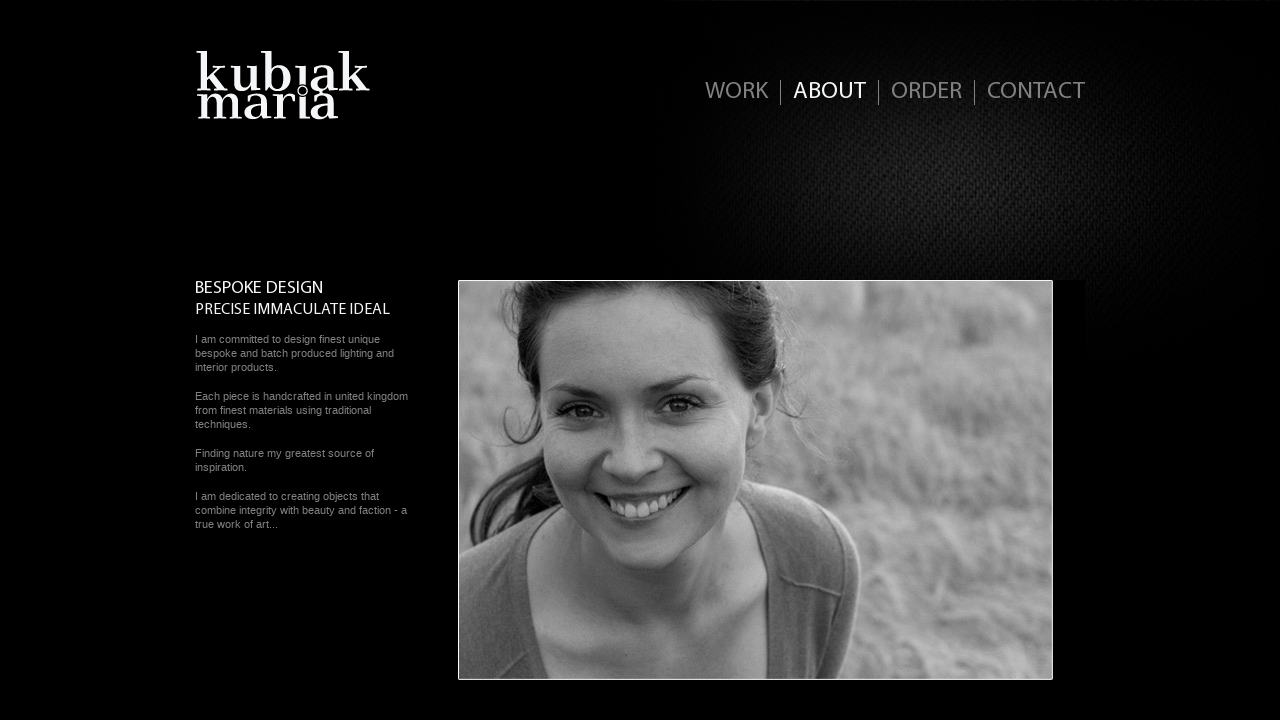

--- FILE ---
content_type: text/html
request_url: http://mariakubiak.com/about.html
body_size: 1464
content:
<!DOCTYPE html PUBLIC "-//W3C//DTD XHTML 1.0 Transitional//EN" "http://www.w3.org/TR/xhtml1/DTD/xhtml1-transitional.dtd">
<html xmlns="http://www.w3.org/1999/xhtml">
<head>
<meta http-equiv="Content-Type" content="text/html; charset=utf-8" />
<meta http-equiv="Content-Language" content="en" />
<title>About - Maria Kubiak - applied arts and design</title>

<meta name="Description" content="Maria Kubiak - bespoke design - precise immaculate ideal" />
<meta name="Keywords" content="Maria Kubiak, bespoke design, precise, immaculate, ideal, lamps, sculptures" />

<link href="css/main.css" rel="stylesheet" type="text/css" />
<script type="text/javascript" src="http://ajax.googleapis.com/ajax/libs/jquery/1.3.2/jquery.min.js"></script>
<script type="text/javascript" src="js/slider.js"></script><script type="text/javascript">

  var _gaq = _gaq || [];
  _gaq.push(['_setAccount', 'UA-22737630-9']);
  _gaq.push(['_trackPageview']);

  (function() {
    var ga = document.createElement('script'); ga.type = 'text/javascript'; ga.async = true;
    ga.src = ('https:' == document.location.protocol ? 'https://ssl' : 'http://www') + '.google-analytics.com/ga.js';
    var s = document.getElementsByTagName('script')[0]; s.parentNode.insertBefore(ga, s);
  })();

</script>
</head>

<body>

<div id="Container">
	<div id="Header">
		<div id="Logo">
			<a href="http://www.mariakubiak.com"><img src="img/logo.png" alt="Maria Kubiak logo"/></a>
			<!--end #Logo --></div>
		<div id="NavBox">
			<div id="Nav">
				<ul>
					<li id="First"><a href="index.html">WORK</a></li>
					<li class="selected"><a href="about.html">ABOUT</a></li>
					<li><a href="order.html">ORDER</a></li>
					<li id="Last"><a href="contact.html">CONTACT</a></li>
				</ul>
				<!--end #Nav --></div>
			<div id="WorkNav">
				<!--end #WorkNav --></div>
			<!--end #Navbox --></div>
		<!--end #Header --></div>
	<div id="MainContent">
		<!-- Slideshow HTML -->
		<div id="slideshow">
		  <div id="slidesContainer">
			<div class="slide">
				<img src="img/about.jpg" alt="Luminous Colour Table Light Green" width="660" height="400" />
				<h2>BESPOKE DESIGN</h2>
                <h3>PRECISE IMMACULATE IDEAL</h3>
				<p>I am committed to design finest unique bespoke and batch produced lighting and interior products.</p>
				<p>Each piece is handcrafted in united kingdom from finest materials using traditional techniques.</p>
				<p>Finding nature my greatest source of inspiration.</p>
				<p>I am dedicated to creating objects that combine integrity with beauty and faction - a true work of art...</p>
			  <!-- Content for slide 1 goes here -->	
			</div>					
		  </div>
		</div>
		<!-- Slideshow HTML -->
		<!--end #MainContent --></div>
	<div id="Footer">
		<p>All the work shown on the web site is copyright Maria Kubiak © 2011 made by <a href="http://www.brandsites.pl" title="Agencja interaktywna Wrocław"><b>BRAND</b>SITES</a>
			</p>
		<!--end #Footer --></div>
	<!--end #Container--></div>

</body>
</html>


--- FILE ---
content_type: text/css
request_url: http://mariakubiak.com/css/main.css
body_size: 2406
content:
@charset "utf-8";
/* CSS Document» */

/* 
Całość pisane fontem Myriad Pro (trzeba będzie zastosować @font-face)
Menu poziome: 25px(20pt), #818181; aktywne i hover: 25px, #f5f6f7.
Nagłówki: 25px(20pt), #f5f6f7.
Tekst, podmenu w WORK: 11px (8pt), #818181
Cena, aktywne i hover i podmenu w WORK: 11px (8pt), #f5f6f7.

Pionowe paski w głównym menu mają 25px wysokości, 1px szerokości i są koloru #818181.

Cień: odległość:1px; wielkość: 2px; krycie: 75%.
*/

body {
	font: 100%/1.4 tahoma, sans-serif;
	font-size: 8pt;
	margin: 0;
	padding: 0;
	color: #818181;
	background-color: #000;
	background-image: url(../img/background.png);
	background-repeat: no-repeat;
	background-position: 0 0;
}

@font-face {
	font-family: "Myriad Pro";
	src: local("Myriad Pro"), url(../fonts/myriadpro-regular.eot);
}
@font-face {
	font-family: 'Myriad Pro';
	src: url('../fonts/myriadpro-regular.eot?iefix');
	src: 	local('Myriad Pro'), 
			url('../fonts/myriadpro-regular.eot?iefix') format('eot'),
			url('../fonts/myriadpro-regular.ttf') format('truetype'), 
			url('../fonts/myriadpro-regular.svg#webfont') format('svg');
	font-weight: normal;
	font-style: normal;
}
/* ~~ Element/tag selectors ~~ */
ul, ol, dl { /* Due to variations between browsers, it's best practices to zero padding and margin on lists. For consistency, you can either specify the amounts you want here, or on the list items (LI, DT, DD) they contain. Remember that what you do here will cascade to the .nav list unless you write a more specific selector. */
	padding: 0;
	margin: 0;
}

h1, h2, h3, h4, h5, h6, p {
	margin-top: 0;	 /* removing the top margin gets around an issue where margins can escape from their containing div. The remaining bottom margin will hold it away from any elements that follow. */
	padding-right: 30px;
	padding-left: 0px; /* adding the padding to the sides of the elements within the divs, instead of the divs themselves, gets rid of any box model math. A nested div with side padding can also be used as an alternate method. */
	padding-bottom: 0;
	font-family: "Myriad Pro", tahoma, sans-serif;
}
h1  {
	font-family: "Myriad Pro", tahoma, sans-serif;
	font-weight: normal;
	font-size: 22px;
	color: #f5f6f7;
}
h2  {
	font-family: "Myriad Pro", tahoma, sans-serif;
	font-weight: normal;
	font-size: 18px;
	color: #f5f6f7;
}
h3  {
	font-family: "Myriad Pro", tahoma, sans-serif;
	font-weight: normal;
	font-size: 16px;
	color: #f5f6f7;
}
h1, h2, h3 {
	  text-transform: uppercase;
}
a img { /* this selector removes the default blue border displayed in some browsers around an image when it is surrounded by a link */
	border: none;
}
/* ~~ Styling for your site's links must remain in this order - including the group of selectors that create the hover effect. ~~ */
a:link {
	color: #f5f6f7;
	text-decoration: underline; /* unless you style your links to look extremely unique, it's best to provide underlines for quick visual identification */
}
a:visited {
	color: #f5f6f7;
	text-decoration: underline;
}
a:hover, a:active, a:focus { /* this group of selectors will give a keyboard navigator the same hover experience as the person using a mouse. */
	text-decoration: none;
}
p {
	font-family: tahoma, sans-serif;	
}
/* POZYCJONUJACE */
#Container {
	width: 1000px;
	min-height: 600px;
	margin: auto;
	padding: 0;
}
#Header {
	width: 1000px;
	height: 230px;
	margin: 50px 0 0 0;
	padding: 0;
}
#Logo {
	width: 510px;
	height: 230px;
	margin: 0 0 0 55px;
	padding: 0;
	float: left;
}
#NavBox {
	width: 435px;
	height: 230px;
	margin: 0;
	padding: 0;
	float: left;
}
#Nav {
	width: 395px;
	height: 30px;
	display: inline-block;
	margin: 0;
	padding: 30px 0 25px 0;
	float: left;
}
#WorkNav {
	width: 395px;
	height: 150px;
	margin: 0;
	padding: 0;
	float: left;
}
#MainContent {
	width: 1000px;
	min-height: 400px;
	margin: 0 0 50px 0;
	padding: 0;
}
#Order {
	width: 900px;
	min-height: 400px;
	margin: 15px 0 0 55px;
	padding: 0;	
}
#Footer {
	width: 1000px;
	height: 30px;
	margin: 0;
	padding: 0;
	float: left;
}

/* STYLE */20pt), #818181; aktywne i hover: 25px, .
/*NAV STYLE*/
#Nav ul {
	list-style-type: none;
}
#Nav li a {
	font-size: 24px;
	font-family: "Myriad Pro", tahoma, sans-serif;
	color: #818181;
	text-decoration: none;
}
#Nav li a:hover, a:active, a:focus {
	color: #f5f6f7;
}
.selected a {
	color: #f5f6f7 !important;
}

#Nav li {
	display: block;
	height: 25px;
	float: left;
	padding: 0 12px 0 12px;
	line-height: 24px;
	border-right: solid 1px #818181;
}
#First {
	padding: 0 12px 0 0 !important;
	color: yellow !important;
}
#Last {
	padding: 0 0 0 12px !important;
	border-right: none !important;
}

/* WORK NAV STYLE */
/*#WorkNav {background-color: #aaa;}
#Nav {background-color: #bbb;}*/


#WorkNav ul {
	list-style-type: none;
}
#WorkNav li a {
	font-size: 7pt;
	font-family: tahoma, sans-serif;
	/*font-weight: bold;*/
	color: #818181;
	text-decoration: none;
	text-transform: uppercase;
}
#WorkNav li a:hover, a:active, a:focus {
	color: #f5f6f7;
}
#WorkNav .selected a {
	color: #f5f6f7 !important;
}

/*FOOTER*/
#Footer p {
	font-family: tahoma, sans-serif;
	text-align: center;
}
#Footer a {
	font-family: verdena, sans-serif;
	text-decoration: none;
}
/*SLIDESHOW*/

/** 
 * Slideshow style rules.
 */
#slideshow {
	margin:0 auto;
	width:1000px;
	height:400px;
	/*background:transparent url(..img/slideshow/bg_slideshow.jpg) no-repeat 0 0;*/
	position:relative;
}
#slideshow #slidesContainer {
  margin:0 auto;
  width:920px;
  height:400px;
  overflow:auto; /* allow scrollbar */
  position:relative;
}
#slideshow #slidesContainer .slide {
  margin:0 auto;
  width:900px; /* reduce by 20 pixels of #slidesContainer to avoid horizontal scroll */
  height:400px;
}

/** 
 * Slideshow controls style rules.
 */
.control {
  display:block;
  width:39px;
  height:400px;
  text-indent:-10000px;
  position:absolute;
  cursor: pointer;
}
#leftControl {
  top:0;
  left:0;
  background-image: url(../img/slideshow/control_left.jpg);
  background-repeat: no-repeat;
  background-position: 0 0;
}
#rightControl {
  top:0;
  right:0;
  background:transparent url(../img/slideshow/control_right.jpg) no-repeat 0 0;
}


.slide h2 {
	margin: 0 0 5px 15px;
	line-height: 18px;
}
.slide p {
	margin:15px;
}
.slide h3 {
	margin: 0 0 0 15px;
	padding: 0;
	line-height: 14px;	
}
.slide p{
  font-family: tahoma, sans-serif;
}
.slide h2, .slide h3{
  text-transform: uppercase;
}
.slide img {
  float:right;
  margin:0 15px;
}
#metka {
	width: 160px;
	height: 30px;
	margin: 0 15px;
	padding: 0;
	background-image: url(../img/metka2.png);
	background-repeat: no-repeat;
}
#metka a{
	display: block;
	width: 160px;
	height: 30px;
	text-decoration: none;
	font-weight: bold;
	margin-left: 15px;
	line-height: 30px;
}

#Contact {
	font-size: 14px;
}
#Contact a{
	color: #818181;
}

table {
	margin: 0 0 0 12px;	
}

--- FILE ---
content_type: text/javascript
request_url: http://mariakubiak.com/js/slider.js
body_size: 743
content:
var $j = jQuery.noConflict();
$j(document).ready(function(){
  var currentPosition = 0;
  var slideWidth = 920;
  var slides = $j('.slide');
  var numberOfSlides = slides.length;

  // Remove scrollbar in JS
  $j('#slidesContainer').css('overflow', 'hidden');

  // Wrap all .slides with #slideInner div
  slides
    .wrapAll('<div id="slideInner"></div>')
    // Float left to display horizontally, readjust .slides width
	.css({
      'float' : 'left',
      'width' : slideWidth
    });

  // Set #slideInner width equal to total width of all slides
  $j('#slideInner').css('width', slideWidth * numberOfSlides);

  // Insert controls in the DOM
  $j('#slideshow')
    .prepend('<span class="control" id="leftControl">Clicking moves left</span>')
    .append('<span class="control" id="rightControl">Clicking moves right</span>');

  // Hide left arrow control on first load
  manageControls(currentPosition);

  // Create event listeners for .controls clicks
  $j('.control')
    .bind('click', function(){
    // Determine new position
	currentPosition = ($j(this).attr('id')=='rightControl') ? currentPosition+1 : currentPosition-1;
    
	// Hide / show controls
    manageControls(currentPosition);
    // Move slideInner using margin-left
    $j('#slideInner').animate({
      'marginLeft' : slideWidth*(-currentPosition)
    });
  });

  // manageControls: Hides and Shows controls depending on currentPosition
  function manageControls(position){
    // Hide left arrow if position is first slide
	if(position==0){ $j('#leftControl').hide() } else{ $j('#leftControl').show() }
	// Hide right arrow if position is last slide
    if(position==numberOfSlides-1){ $j('#rightControl').hide() } else{ $j('#rightControl').show() }
  }	
});
